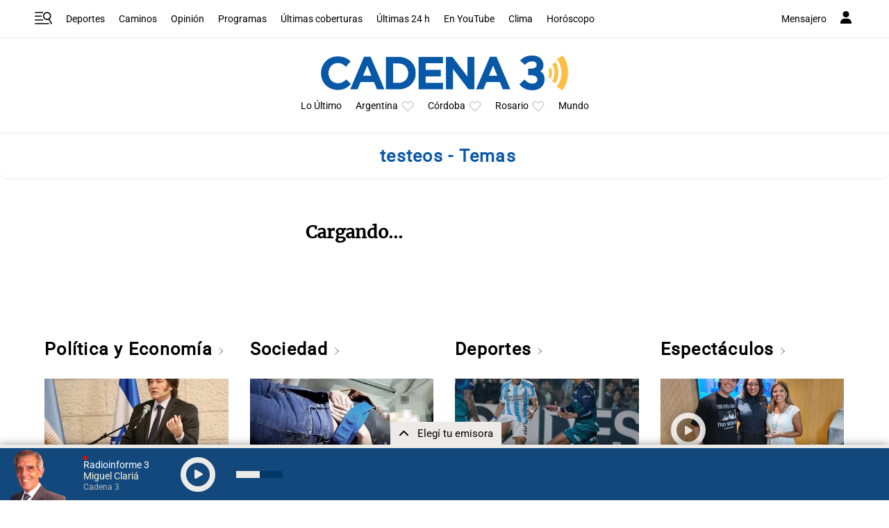

--- FILE ---
content_type: text/html; charset=utf-8
request_url: https://www.google.com/recaptcha/api2/anchor?ar=1&k=6LdBVIUrAAAAACjxOd-ANBNcq6lcYQyPbETIASXi&co=aHR0cHM6Ly93d3cuY2FkZW5hMy5jb206NDQz&hl=en&v=N67nZn4AqZkNcbeMu4prBgzg&size=invisible&anchor-ms=20000&execute-ms=30000&cb=814hpuwqh371
body_size: 48417
content:
<!DOCTYPE HTML><html dir="ltr" lang="en"><head><meta http-equiv="Content-Type" content="text/html; charset=UTF-8">
<meta http-equiv="X-UA-Compatible" content="IE=edge">
<title>reCAPTCHA</title>
<style type="text/css">
/* cyrillic-ext */
@font-face {
  font-family: 'Roboto';
  font-style: normal;
  font-weight: 400;
  font-stretch: 100%;
  src: url(//fonts.gstatic.com/s/roboto/v48/KFO7CnqEu92Fr1ME7kSn66aGLdTylUAMa3GUBHMdazTgWw.woff2) format('woff2');
  unicode-range: U+0460-052F, U+1C80-1C8A, U+20B4, U+2DE0-2DFF, U+A640-A69F, U+FE2E-FE2F;
}
/* cyrillic */
@font-face {
  font-family: 'Roboto';
  font-style: normal;
  font-weight: 400;
  font-stretch: 100%;
  src: url(//fonts.gstatic.com/s/roboto/v48/KFO7CnqEu92Fr1ME7kSn66aGLdTylUAMa3iUBHMdazTgWw.woff2) format('woff2');
  unicode-range: U+0301, U+0400-045F, U+0490-0491, U+04B0-04B1, U+2116;
}
/* greek-ext */
@font-face {
  font-family: 'Roboto';
  font-style: normal;
  font-weight: 400;
  font-stretch: 100%;
  src: url(//fonts.gstatic.com/s/roboto/v48/KFO7CnqEu92Fr1ME7kSn66aGLdTylUAMa3CUBHMdazTgWw.woff2) format('woff2');
  unicode-range: U+1F00-1FFF;
}
/* greek */
@font-face {
  font-family: 'Roboto';
  font-style: normal;
  font-weight: 400;
  font-stretch: 100%;
  src: url(//fonts.gstatic.com/s/roboto/v48/KFO7CnqEu92Fr1ME7kSn66aGLdTylUAMa3-UBHMdazTgWw.woff2) format('woff2');
  unicode-range: U+0370-0377, U+037A-037F, U+0384-038A, U+038C, U+038E-03A1, U+03A3-03FF;
}
/* math */
@font-face {
  font-family: 'Roboto';
  font-style: normal;
  font-weight: 400;
  font-stretch: 100%;
  src: url(//fonts.gstatic.com/s/roboto/v48/KFO7CnqEu92Fr1ME7kSn66aGLdTylUAMawCUBHMdazTgWw.woff2) format('woff2');
  unicode-range: U+0302-0303, U+0305, U+0307-0308, U+0310, U+0312, U+0315, U+031A, U+0326-0327, U+032C, U+032F-0330, U+0332-0333, U+0338, U+033A, U+0346, U+034D, U+0391-03A1, U+03A3-03A9, U+03B1-03C9, U+03D1, U+03D5-03D6, U+03F0-03F1, U+03F4-03F5, U+2016-2017, U+2034-2038, U+203C, U+2040, U+2043, U+2047, U+2050, U+2057, U+205F, U+2070-2071, U+2074-208E, U+2090-209C, U+20D0-20DC, U+20E1, U+20E5-20EF, U+2100-2112, U+2114-2115, U+2117-2121, U+2123-214F, U+2190, U+2192, U+2194-21AE, U+21B0-21E5, U+21F1-21F2, U+21F4-2211, U+2213-2214, U+2216-22FF, U+2308-230B, U+2310, U+2319, U+231C-2321, U+2336-237A, U+237C, U+2395, U+239B-23B7, U+23D0, U+23DC-23E1, U+2474-2475, U+25AF, U+25B3, U+25B7, U+25BD, U+25C1, U+25CA, U+25CC, U+25FB, U+266D-266F, U+27C0-27FF, U+2900-2AFF, U+2B0E-2B11, U+2B30-2B4C, U+2BFE, U+3030, U+FF5B, U+FF5D, U+1D400-1D7FF, U+1EE00-1EEFF;
}
/* symbols */
@font-face {
  font-family: 'Roboto';
  font-style: normal;
  font-weight: 400;
  font-stretch: 100%;
  src: url(//fonts.gstatic.com/s/roboto/v48/KFO7CnqEu92Fr1ME7kSn66aGLdTylUAMaxKUBHMdazTgWw.woff2) format('woff2');
  unicode-range: U+0001-000C, U+000E-001F, U+007F-009F, U+20DD-20E0, U+20E2-20E4, U+2150-218F, U+2190, U+2192, U+2194-2199, U+21AF, U+21E6-21F0, U+21F3, U+2218-2219, U+2299, U+22C4-22C6, U+2300-243F, U+2440-244A, U+2460-24FF, U+25A0-27BF, U+2800-28FF, U+2921-2922, U+2981, U+29BF, U+29EB, U+2B00-2BFF, U+4DC0-4DFF, U+FFF9-FFFB, U+10140-1018E, U+10190-1019C, U+101A0, U+101D0-101FD, U+102E0-102FB, U+10E60-10E7E, U+1D2C0-1D2D3, U+1D2E0-1D37F, U+1F000-1F0FF, U+1F100-1F1AD, U+1F1E6-1F1FF, U+1F30D-1F30F, U+1F315, U+1F31C, U+1F31E, U+1F320-1F32C, U+1F336, U+1F378, U+1F37D, U+1F382, U+1F393-1F39F, U+1F3A7-1F3A8, U+1F3AC-1F3AF, U+1F3C2, U+1F3C4-1F3C6, U+1F3CA-1F3CE, U+1F3D4-1F3E0, U+1F3ED, U+1F3F1-1F3F3, U+1F3F5-1F3F7, U+1F408, U+1F415, U+1F41F, U+1F426, U+1F43F, U+1F441-1F442, U+1F444, U+1F446-1F449, U+1F44C-1F44E, U+1F453, U+1F46A, U+1F47D, U+1F4A3, U+1F4B0, U+1F4B3, U+1F4B9, U+1F4BB, U+1F4BF, U+1F4C8-1F4CB, U+1F4D6, U+1F4DA, U+1F4DF, U+1F4E3-1F4E6, U+1F4EA-1F4ED, U+1F4F7, U+1F4F9-1F4FB, U+1F4FD-1F4FE, U+1F503, U+1F507-1F50B, U+1F50D, U+1F512-1F513, U+1F53E-1F54A, U+1F54F-1F5FA, U+1F610, U+1F650-1F67F, U+1F687, U+1F68D, U+1F691, U+1F694, U+1F698, U+1F6AD, U+1F6B2, U+1F6B9-1F6BA, U+1F6BC, U+1F6C6-1F6CF, U+1F6D3-1F6D7, U+1F6E0-1F6EA, U+1F6F0-1F6F3, U+1F6F7-1F6FC, U+1F700-1F7FF, U+1F800-1F80B, U+1F810-1F847, U+1F850-1F859, U+1F860-1F887, U+1F890-1F8AD, U+1F8B0-1F8BB, U+1F8C0-1F8C1, U+1F900-1F90B, U+1F93B, U+1F946, U+1F984, U+1F996, U+1F9E9, U+1FA00-1FA6F, U+1FA70-1FA7C, U+1FA80-1FA89, U+1FA8F-1FAC6, U+1FACE-1FADC, U+1FADF-1FAE9, U+1FAF0-1FAF8, U+1FB00-1FBFF;
}
/* vietnamese */
@font-face {
  font-family: 'Roboto';
  font-style: normal;
  font-weight: 400;
  font-stretch: 100%;
  src: url(//fonts.gstatic.com/s/roboto/v48/KFO7CnqEu92Fr1ME7kSn66aGLdTylUAMa3OUBHMdazTgWw.woff2) format('woff2');
  unicode-range: U+0102-0103, U+0110-0111, U+0128-0129, U+0168-0169, U+01A0-01A1, U+01AF-01B0, U+0300-0301, U+0303-0304, U+0308-0309, U+0323, U+0329, U+1EA0-1EF9, U+20AB;
}
/* latin-ext */
@font-face {
  font-family: 'Roboto';
  font-style: normal;
  font-weight: 400;
  font-stretch: 100%;
  src: url(//fonts.gstatic.com/s/roboto/v48/KFO7CnqEu92Fr1ME7kSn66aGLdTylUAMa3KUBHMdazTgWw.woff2) format('woff2');
  unicode-range: U+0100-02BA, U+02BD-02C5, U+02C7-02CC, U+02CE-02D7, U+02DD-02FF, U+0304, U+0308, U+0329, U+1D00-1DBF, U+1E00-1E9F, U+1EF2-1EFF, U+2020, U+20A0-20AB, U+20AD-20C0, U+2113, U+2C60-2C7F, U+A720-A7FF;
}
/* latin */
@font-face {
  font-family: 'Roboto';
  font-style: normal;
  font-weight: 400;
  font-stretch: 100%;
  src: url(//fonts.gstatic.com/s/roboto/v48/KFO7CnqEu92Fr1ME7kSn66aGLdTylUAMa3yUBHMdazQ.woff2) format('woff2');
  unicode-range: U+0000-00FF, U+0131, U+0152-0153, U+02BB-02BC, U+02C6, U+02DA, U+02DC, U+0304, U+0308, U+0329, U+2000-206F, U+20AC, U+2122, U+2191, U+2193, U+2212, U+2215, U+FEFF, U+FFFD;
}
/* cyrillic-ext */
@font-face {
  font-family: 'Roboto';
  font-style: normal;
  font-weight: 500;
  font-stretch: 100%;
  src: url(//fonts.gstatic.com/s/roboto/v48/KFO7CnqEu92Fr1ME7kSn66aGLdTylUAMa3GUBHMdazTgWw.woff2) format('woff2');
  unicode-range: U+0460-052F, U+1C80-1C8A, U+20B4, U+2DE0-2DFF, U+A640-A69F, U+FE2E-FE2F;
}
/* cyrillic */
@font-face {
  font-family: 'Roboto';
  font-style: normal;
  font-weight: 500;
  font-stretch: 100%;
  src: url(//fonts.gstatic.com/s/roboto/v48/KFO7CnqEu92Fr1ME7kSn66aGLdTylUAMa3iUBHMdazTgWw.woff2) format('woff2');
  unicode-range: U+0301, U+0400-045F, U+0490-0491, U+04B0-04B1, U+2116;
}
/* greek-ext */
@font-face {
  font-family: 'Roboto';
  font-style: normal;
  font-weight: 500;
  font-stretch: 100%;
  src: url(//fonts.gstatic.com/s/roboto/v48/KFO7CnqEu92Fr1ME7kSn66aGLdTylUAMa3CUBHMdazTgWw.woff2) format('woff2');
  unicode-range: U+1F00-1FFF;
}
/* greek */
@font-face {
  font-family: 'Roboto';
  font-style: normal;
  font-weight: 500;
  font-stretch: 100%;
  src: url(//fonts.gstatic.com/s/roboto/v48/KFO7CnqEu92Fr1ME7kSn66aGLdTylUAMa3-UBHMdazTgWw.woff2) format('woff2');
  unicode-range: U+0370-0377, U+037A-037F, U+0384-038A, U+038C, U+038E-03A1, U+03A3-03FF;
}
/* math */
@font-face {
  font-family: 'Roboto';
  font-style: normal;
  font-weight: 500;
  font-stretch: 100%;
  src: url(//fonts.gstatic.com/s/roboto/v48/KFO7CnqEu92Fr1ME7kSn66aGLdTylUAMawCUBHMdazTgWw.woff2) format('woff2');
  unicode-range: U+0302-0303, U+0305, U+0307-0308, U+0310, U+0312, U+0315, U+031A, U+0326-0327, U+032C, U+032F-0330, U+0332-0333, U+0338, U+033A, U+0346, U+034D, U+0391-03A1, U+03A3-03A9, U+03B1-03C9, U+03D1, U+03D5-03D6, U+03F0-03F1, U+03F4-03F5, U+2016-2017, U+2034-2038, U+203C, U+2040, U+2043, U+2047, U+2050, U+2057, U+205F, U+2070-2071, U+2074-208E, U+2090-209C, U+20D0-20DC, U+20E1, U+20E5-20EF, U+2100-2112, U+2114-2115, U+2117-2121, U+2123-214F, U+2190, U+2192, U+2194-21AE, U+21B0-21E5, U+21F1-21F2, U+21F4-2211, U+2213-2214, U+2216-22FF, U+2308-230B, U+2310, U+2319, U+231C-2321, U+2336-237A, U+237C, U+2395, U+239B-23B7, U+23D0, U+23DC-23E1, U+2474-2475, U+25AF, U+25B3, U+25B7, U+25BD, U+25C1, U+25CA, U+25CC, U+25FB, U+266D-266F, U+27C0-27FF, U+2900-2AFF, U+2B0E-2B11, U+2B30-2B4C, U+2BFE, U+3030, U+FF5B, U+FF5D, U+1D400-1D7FF, U+1EE00-1EEFF;
}
/* symbols */
@font-face {
  font-family: 'Roboto';
  font-style: normal;
  font-weight: 500;
  font-stretch: 100%;
  src: url(//fonts.gstatic.com/s/roboto/v48/KFO7CnqEu92Fr1ME7kSn66aGLdTylUAMaxKUBHMdazTgWw.woff2) format('woff2');
  unicode-range: U+0001-000C, U+000E-001F, U+007F-009F, U+20DD-20E0, U+20E2-20E4, U+2150-218F, U+2190, U+2192, U+2194-2199, U+21AF, U+21E6-21F0, U+21F3, U+2218-2219, U+2299, U+22C4-22C6, U+2300-243F, U+2440-244A, U+2460-24FF, U+25A0-27BF, U+2800-28FF, U+2921-2922, U+2981, U+29BF, U+29EB, U+2B00-2BFF, U+4DC0-4DFF, U+FFF9-FFFB, U+10140-1018E, U+10190-1019C, U+101A0, U+101D0-101FD, U+102E0-102FB, U+10E60-10E7E, U+1D2C0-1D2D3, U+1D2E0-1D37F, U+1F000-1F0FF, U+1F100-1F1AD, U+1F1E6-1F1FF, U+1F30D-1F30F, U+1F315, U+1F31C, U+1F31E, U+1F320-1F32C, U+1F336, U+1F378, U+1F37D, U+1F382, U+1F393-1F39F, U+1F3A7-1F3A8, U+1F3AC-1F3AF, U+1F3C2, U+1F3C4-1F3C6, U+1F3CA-1F3CE, U+1F3D4-1F3E0, U+1F3ED, U+1F3F1-1F3F3, U+1F3F5-1F3F7, U+1F408, U+1F415, U+1F41F, U+1F426, U+1F43F, U+1F441-1F442, U+1F444, U+1F446-1F449, U+1F44C-1F44E, U+1F453, U+1F46A, U+1F47D, U+1F4A3, U+1F4B0, U+1F4B3, U+1F4B9, U+1F4BB, U+1F4BF, U+1F4C8-1F4CB, U+1F4D6, U+1F4DA, U+1F4DF, U+1F4E3-1F4E6, U+1F4EA-1F4ED, U+1F4F7, U+1F4F9-1F4FB, U+1F4FD-1F4FE, U+1F503, U+1F507-1F50B, U+1F50D, U+1F512-1F513, U+1F53E-1F54A, U+1F54F-1F5FA, U+1F610, U+1F650-1F67F, U+1F687, U+1F68D, U+1F691, U+1F694, U+1F698, U+1F6AD, U+1F6B2, U+1F6B9-1F6BA, U+1F6BC, U+1F6C6-1F6CF, U+1F6D3-1F6D7, U+1F6E0-1F6EA, U+1F6F0-1F6F3, U+1F6F7-1F6FC, U+1F700-1F7FF, U+1F800-1F80B, U+1F810-1F847, U+1F850-1F859, U+1F860-1F887, U+1F890-1F8AD, U+1F8B0-1F8BB, U+1F8C0-1F8C1, U+1F900-1F90B, U+1F93B, U+1F946, U+1F984, U+1F996, U+1F9E9, U+1FA00-1FA6F, U+1FA70-1FA7C, U+1FA80-1FA89, U+1FA8F-1FAC6, U+1FACE-1FADC, U+1FADF-1FAE9, U+1FAF0-1FAF8, U+1FB00-1FBFF;
}
/* vietnamese */
@font-face {
  font-family: 'Roboto';
  font-style: normal;
  font-weight: 500;
  font-stretch: 100%;
  src: url(//fonts.gstatic.com/s/roboto/v48/KFO7CnqEu92Fr1ME7kSn66aGLdTylUAMa3OUBHMdazTgWw.woff2) format('woff2');
  unicode-range: U+0102-0103, U+0110-0111, U+0128-0129, U+0168-0169, U+01A0-01A1, U+01AF-01B0, U+0300-0301, U+0303-0304, U+0308-0309, U+0323, U+0329, U+1EA0-1EF9, U+20AB;
}
/* latin-ext */
@font-face {
  font-family: 'Roboto';
  font-style: normal;
  font-weight: 500;
  font-stretch: 100%;
  src: url(//fonts.gstatic.com/s/roboto/v48/KFO7CnqEu92Fr1ME7kSn66aGLdTylUAMa3KUBHMdazTgWw.woff2) format('woff2');
  unicode-range: U+0100-02BA, U+02BD-02C5, U+02C7-02CC, U+02CE-02D7, U+02DD-02FF, U+0304, U+0308, U+0329, U+1D00-1DBF, U+1E00-1E9F, U+1EF2-1EFF, U+2020, U+20A0-20AB, U+20AD-20C0, U+2113, U+2C60-2C7F, U+A720-A7FF;
}
/* latin */
@font-face {
  font-family: 'Roboto';
  font-style: normal;
  font-weight: 500;
  font-stretch: 100%;
  src: url(//fonts.gstatic.com/s/roboto/v48/KFO7CnqEu92Fr1ME7kSn66aGLdTylUAMa3yUBHMdazQ.woff2) format('woff2');
  unicode-range: U+0000-00FF, U+0131, U+0152-0153, U+02BB-02BC, U+02C6, U+02DA, U+02DC, U+0304, U+0308, U+0329, U+2000-206F, U+20AC, U+2122, U+2191, U+2193, U+2212, U+2215, U+FEFF, U+FFFD;
}
/* cyrillic-ext */
@font-face {
  font-family: 'Roboto';
  font-style: normal;
  font-weight: 900;
  font-stretch: 100%;
  src: url(//fonts.gstatic.com/s/roboto/v48/KFO7CnqEu92Fr1ME7kSn66aGLdTylUAMa3GUBHMdazTgWw.woff2) format('woff2');
  unicode-range: U+0460-052F, U+1C80-1C8A, U+20B4, U+2DE0-2DFF, U+A640-A69F, U+FE2E-FE2F;
}
/* cyrillic */
@font-face {
  font-family: 'Roboto';
  font-style: normal;
  font-weight: 900;
  font-stretch: 100%;
  src: url(//fonts.gstatic.com/s/roboto/v48/KFO7CnqEu92Fr1ME7kSn66aGLdTylUAMa3iUBHMdazTgWw.woff2) format('woff2');
  unicode-range: U+0301, U+0400-045F, U+0490-0491, U+04B0-04B1, U+2116;
}
/* greek-ext */
@font-face {
  font-family: 'Roboto';
  font-style: normal;
  font-weight: 900;
  font-stretch: 100%;
  src: url(//fonts.gstatic.com/s/roboto/v48/KFO7CnqEu92Fr1ME7kSn66aGLdTylUAMa3CUBHMdazTgWw.woff2) format('woff2');
  unicode-range: U+1F00-1FFF;
}
/* greek */
@font-face {
  font-family: 'Roboto';
  font-style: normal;
  font-weight: 900;
  font-stretch: 100%;
  src: url(//fonts.gstatic.com/s/roboto/v48/KFO7CnqEu92Fr1ME7kSn66aGLdTylUAMa3-UBHMdazTgWw.woff2) format('woff2');
  unicode-range: U+0370-0377, U+037A-037F, U+0384-038A, U+038C, U+038E-03A1, U+03A3-03FF;
}
/* math */
@font-face {
  font-family: 'Roboto';
  font-style: normal;
  font-weight: 900;
  font-stretch: 100%;
  src: url(//fonts.gstatic.com/s/roboto/v48/KFO7CnqEu92Fr1ME7kSn66aGLdTylUAMawCUBHMdazTgWw.woff2) format('woff2');
  unicode-range: U+0302-0303, U+0305, U+0307-0308, U+0310, U+0312, U+0315, U+031A, U+0326-0327, U+032C, U+032F-0330, U+0332-0333, U+0338, U+033A, U+0346, U+034D, U+0391-03A1, U+03A3-03A9, U+03B1-03C9, U+03D1, U+03D5-03D6, U+03F0-03F1, U+03F4-03F5, U+2016-2017, U+2034-2038, U+203C, U+2040, U+2043, U+2047, U+2050, U+2057, U+205F, U+2070-2071, U+2074-208E, U+2090-209C, U+20D0-20DC, U+20E1, U+20E5-20EF, U+2100-2112, U+2114-2115, U+2117-2121, U+2123-214F, U+2190, U+2192, U+2194-21AE, U+21B0-21E5, U+21F1-21F2, U+21F4-2211, U+2213-2214, U+2216-22FF, U+2308-230B, U+2310, U+2319, U+231C-2321, U+2336-237A, U+237C, U+2395, U+239B-23B7, U+23D0, U+23DC-23E1, U+2474-2475, U+25AF, U+25B3, U+25B7, U+25BD, U+25C1, U+25CA, U+25CC, U+25FB, U+266D-266F, U+27C0-27FF, U+2900-2AFF, U+2B0E-2B11, U+2B30-2B4C, U+2BFE, U+3030, U+FF5B, U+FF5D, U+1D400-1D7FF, U+1EE00-1EEFF;
}
/* symbols */
@font-face {
  font-family: 'Roboto';
  font-style: normal;
  font-weight: 900;
  font-stretch: 100%;
  src: url(//fonts.gstatic.com/s/roboto/v48/KFO7CnqEu92Fr1ME7kSn66aGLdTylUAMaxKUBHMdazTgWw.woff2) format('woff2');
  unicode-range: U+0001-000C, U+000E-001F, U+007F-009F, U+20DD-20E0, U+20E2-20E4, U+2150-218F, U+2190, U+2192, U+2194-2199, U+21AF, U+21E6-21F0, U+21F3, U+2218-2219, U+2299, U+22C4-22C6, U+2300-243F, U+2440-244A, U+2460-24FF, U+25A0-27BF, U+2800-28FF, U+2921-2922, U+2981, U+29BF, U+29EB, U+2B00-2BFF, U+4DC0-4DFF, U+FFF9-FFFB, U+10140-1018E, U+10190-1019C, U+101A0, U+101D0-101FD, U+102E0-102FB, U+10E60-10E7E, U+1D2C0-1D2D3, U+1D2E0-1D37F, U+1F000-1F0FF, U+1F100-1F1AD, U+1F1E6-1F1FF, U+1F30D-1F30F, U+1F315, U+1F31C, U+1F31E, U+1F320-1F32C, U+1F336, U+1F378, U+1F37D, U+1F382, U+1F393-1F39F, U+1F3A7-1F3A8, U+1F3AC-1F3AF, U+1F3C2, U+1F3C4-1F3C6, U+1F3CA-1F3CE, U+1F3D4-1F3E0, U+1F3ED, U+1F3F1-1F3F3, U+1F3F5-1F3F7, U+1F408, U+1F415, U+1F41F, U+1F426, U+1F43F, U+1F441-1F442, U+1F444, U+1F446-1F449, U+1F44C-1F44E, U+1F453, U+1F46A, U+1F47D, U+1F4A3, U+1F4B0, U+1F4B3, U+1F4B9, U+1F4BB, U+1F4BF, U+1F4C8-1F4CB, U+1F4D6, U+1F4DA, U+1F4DF, U+1F4E3-1F4E6, U+1F4EA-1F4ED, U+1F4F7, U+1F4F9-1F4FB, U+1F4FD-1F4FE, U+1F503, U+1F507-1F50B, U+1F50D, U+1F512-1F513, U+1F53E-1F54A, U+1F54F-1F5FA, U+1F610, U+1F650-1F67F, U+1F687, U+1F68D, U+1F691, U+1F694, U+1F698, U+1F6AD, U+1F6B2, U+1F6B9-1F6BA, U+1F6BC, U+1F6C6-1F6CF, U+1F6D3-1F6D7, U+1F6E0-1F6EA, U+1F6F0-1F6F3, U+1F6F7-1F6FC, U+1F700-1F7FF, U+1F800-1F80B, U+1F810-1F847, U+1F850-1F859, U+1F860-1F887, U+1F890-1F8AD, U+1F8B0-1F8BB, U+1F8C0-1F8C1, U+1F900-1F90B, U+1F93B, U+1F946, U+1F984, U+1F996, U+1F9E9, U+1FA00-1FA6F, U+1FA70-1FA7C, U+1FA80-1FA89, U+1FA8F-1FAC6, U+1FACE-1FADC, U+1FADF-1FAE9, U+1FAF0-1FAF8, U+1FB00-1FBFF;
}
/* vietnamese */
@font-face {
  font-family: 'Roboto';
  font-style: normal;
  font-weight: 900;
  font-stretch: 100%;
  src: url(//fonts.gstatic.com/s/roboto/v48/KFO7CnqEu92Fr1ME7kSn66aGLdTylUAMa3OUBHMdazTgWw.woff2) format('woff2');
  unicode-range: U+0102-0103, U+0110-0111, U+0128-0129, U+0168-0169, U+01A0-01A1, U+01AF-01B0, U+0300-0301, U+0303-0304, U+0308-0309, U+0323, U+0329, U+1EA0-1EF9, U+20AB;
}
/* latin-ext */
@font-face {
  font-family: 'Roboto';
  font-style: normal;
  font-weight: 900;
  font-stretch: 100%;
  src: url(//fonts.gstatic.com/s/roboto/v48/KFO7CnqEu92Fr1ME7kSn66aGLdTylUAMa3KUBHMdazTgWw.woff2) format('woff2');
  unicode-range: U+0100-02BA, U+02BD-02C5, U+02C7-02CC, U+02CE-02D7, U+02DD-02FF, U+0304, U+0308, U+0329, U+1D00-1DBF, U+1E00-1E9F, U+1EF2-1EFF, U+2020, U+20A0-20AB, U+20AD-20C0, U+2113, U+2C60-2C7F, U+A720-A7FF;
}
/* latin */
@font-face {
  font-family: 'Roboto';
  font-style: normal;
  font-weight: 900;
  font-stretch: 100%;
  src: url(//fonts.gstatic.com/s/roboto/v48/KFO7CnqEu92Fr1ME7kSn66aGLdTylUAMa3yUBHMdazQ.woff2) format('woff2');
  unicode-range: U+0000-00FF, U+0131, U+0152-0153, U+02BB-02BC, U+02C6, U+02DA, U+02DC, U+0304, U+0308, U+0329, U+2000-206F, U+20AC, U+2122, U+2191, U+2193, U+2212, U+2215, U+FEFF, U+FFFD;
}

</style>
<link rel="stylesheet" type="text/css" href="https://www.gstatic.com/recaptcha/releases/N67nZn4AqZkNcbeMu4prBgzg/styles__ltr.css">
<script nonce="TwE1NUdbAWFq1rBk1l9TfA" type="text/javascript">window['__recaptcha_api'] = 'https://www.google.com/recaptcha/api2/';</script>
<script type="text/javascript" src="https://www.gstatic.com/recaptcha/releases/N67nZn4AqZkNcbeMu4prBgzg/recaptcha__en.js" nonce="TwE1NUdbAWFq1rBk1l9TfA">
      
    </script></head>
<body><div id="rc-anchor-alert" class="rc-anchor-alert"></div>
<input type="hidden" id="recaptcha-token" value="[base64]">
<script type="text/javascript" nonce="TwE1NUdbAWFq1rBk1l9TfA">
      recaptcha.anchor.Main.init("[\x22ainput\x22,[\x22bgdata\x22,\x22\x22,\[base64]/[base64]/[base64]/bmV3IHJbeF0oY1swXSk6RT09Mj9uZXcgclt4XShjWzBdLGNbMV0pOkU9PTM/bmV3IHJbeF0oY1swXSxjWzFdLGNbMl0pOkU9PTQ/[base64]/[base64]/[base64]/[base64]/[base64]/[base64]/[base64]/[base64]\x22,\[base64]\\u003d\x22,\x22wqlMwr1mwoFkw4R5Y8KBORvDo8Oqw6DCucKeYnhHwp1pWDt4w7HDvnPCoWgrTsOuIEPDqn7DjcKKwp7DkRgTw4DCn8KJw68kXsKvwr/DjinDkk7DjBEUwrTDvU7Dp28EJcO1DsK7wqXDqz3DjgfDg8Kfwq8cwr9PCsODw4wGw7sZZMKKwqgrDsOmWlJZA8O2OMOlSQ58w5sJwrbCg8OGwqRrwrnCpCvDpT5ccRzCsy/DgMK2w5hGwpvDnDfCki0ywqDCu8Kdw6DCuhwNwoLDn1LCjcKzT8KCw6nDjcKrwpvDmEIXwqhHwp3CkMOYBcKIwonCvyA8MzRtRsKLwqNSThcuwphVZsKVw7HCsMOEGRXDncOicsKKU8KqGVUgwr/CqcKuelfCm8KTImbCpsKib8KlwqA8aAbCvsK5wobDrcO0RsK/w54iw453CAkON2Bhw7jCq8OwU0JNPMO0w47ClsOkwop7wonDgHRzMcKRw5x/IRbCiMKtw7XDu0/DpgnDocKWw6dfVydpw4U7w73DjcK2w6pxwozDgREBwozCjsOzDkd5wqlTw7cNw4Qowr8hDsOFw41qZFQnFXLCoVYUJlk4wp7CqUFmBkvDkQjDq8KdAsO2QVvCv3p/[base64]/Ci8KnF8KnIh/DvHcYAzDDncO7SWtgbMKKMnPDo8KmKsKTdTHDonYaw6TDrcO7EcO1woDDlAbCi8KAVkfCs3NHw7d1wrNYwot6c8OSC1MjTjYQw5gcJj7Dn8KAT8O/wpHDgsK7wpFWBSPDn3zDv1d3fBXDo8O5DMKywqcPasKuPcKpb8KGwpM7RzkbTifCk8KRw44OwqXCkcK0wpIxwqVOw65bEsK6w6cgVcKGw44lCVfDmQdAHwzCq1XCshQ8w7/[base64]/DqkR8w7/Cg3nDl8KJcy5Nw4HCr09MwpfCjy1+SWfDrQXChD/CmMO2w73Dn8KNU0fClDfDvMOwNQNTw7nCqVlnwpg/[base64]/f8OlwoXCnjQBwo8ja3PDiiDDjcO/w6sQHsOdeMKewpUhSlPDjsKpworCiMKhw7DCnsOsZhLCscOYA8K3w6xHY0kfei/CgMKRwrfDqsKdw4HClAZcDmFcVgbChsOKWMOmTsK/w6HDrcOFwqdhc8OFd8K6w7bDisOtwqDCpSUPHcKwDFE0NsKuw7hcW8OAZsOFw7PCo8K2cDNta1nDoMOyJcKLGFMrWnnDg8OrSWFTNlMYwp8zw6AGHMKMwrJpw6vDowU/bn7CmsK7w5wZwpcvCC8yw6XDgsKdMsK9fAbClMOww77CvMKGw6TDrsKjwqHCjgDDkcK5wooLwprCpcKFD0bCkC17ZMKCwr/Dl8Otwqgpw6xBfMOZw5RfP8O4bMOZwrHDix00wrPDqcO2f8KfwqhLCXEFwrxVw5vClcOswp3Cgx7CnMOqTjHDpsOUwqPDmWgzw7h/wp1icMKVw7UxwpbCiiwMaT5vwoHDuEbClEEqwrcGwp3DgsK/JsK0wqsgw5hmX8O+w4hfwpIOw4DDk2DCmcKmw4x5PQJXw6hCMynDl2jDokV5Aydfw5BmMU18wqIXLsOecMKlwpTDmELDm8KlwqjDrMK/wod+XQ3Cpmp4woE4EcOgw4HCpnp1LXbCp8KTGcOWBCEDw6PDrnPCjUdkwqFqw4PCt8OyYQxdEXtCasO0fsKoWsKOw6vCvcOvwqwtwq8xW2LCkMOmDwwgwpDDg8KkbAYHa8K/FHLCjXwqwowAPsO1wq4OwqNLBnhzI0U6w44JPsOIwqnDlCEKXAHCkMK9fnnCucOvw45UEDxUNn/DpkfCrsKSw6PDicKzDMOsw6I1w6bClsK2MMOTccOPOk1xw7NXLMOCwrhww6XClEnCkMOdOsKJwofCn2fDnEjCucKFblhVwqQ6UQTCqUzDtxnCuMKoIgFBwr3Cu2HCncOXw4XDm8K/aQtRccOvwrjCqg7Dj8OWC0lYw5YCwqLDhhnDrVtSLMO8wrrCrsOpEhjDh8KiXGrDjsOjTTbCg8OcSU7CumYaK8KvZsKewp/CgMKswpLCq0vDu8OXwp5fd8OQwqVfwp3CnFrCoQ/DjsOMExDCp1nCksOJAhHDt8OEw67DuV1uGsKrXAPDoMORd8Oxf8Ovw4kSwqwpwr7CqMK/[base64]/DsnnDlBbCuMOFwp0GGQLDi3XDjcKLaMOyw50ow4kPw7vCvcOgwrJtQh7CvBBZLnkDwojDgsKZI8O/wq/Chy18woAPRhnDlcOFXsO+b8O2asKSw7nCn29Iw6LCvcK0wrJFw5bCp17DisKTbsOlw4RmwrjCjnXCqkpTTy3CksKPw6sUQF7DpW7DisK4JmrDmSUaESvDsXDDocOJwoEcbDNhA8Kow4/DoGQYwq3Dl8Olw6hCwpVCw6MywpcHMsKHwpXClMO0w6wwNBltX8KiaWbCiMOlNcKzw6Irw4ECw6AUaQQkwp7CjcOAw7zDo3p+w4VwwrdVw6Uywr3Ck1vChCTCqcKJUifCqcOiXS7Ck8KGM0/DqcO0YlEsdVV4wpjCojEMwrN6w7Fsw5lew6UVQHTCgV4WTsOYw7fCqMOrbMKVbR7DsH0Kw6A8wrrCisOvcWcGw5TDnMKcEWLDuMKBwrnDoV7DhMKFwoIqCsKaw5YYIH/CqcKyw4bDt2LCnRbDo8KVMyTCgcKDViPDn8Ogw6k3wrfDnRhiwoLCn2bDkgnDnsOOw4TDgVQIw4XCocODwqHDuknDocKww7PCnsKKR8KaElAlPMKaG1BTFAERw4BVwp/[base64]/CpR3Cl8KIw6RKfcOVPcOow44pKsK1w6LChEAOwr/[base64]/ecKzVcK8NVzCnSvCtMOhblA/FQl2wqIeVwNsw5DCvCHCvSPDpwjCn0FANcOZO1R1w4Vuwq3DmMK+wozDoMKqVDB7w6jDuSVSw6lVTjdfCwvDmBzDiU3CvcOkw7IIw4DDksONw7dfEwwGdcOWw67CjgrDp2PDucO4NcKfw4vCqUDCo8KZDcOSw5kyNhsmYMOBw5MPDk7Dq8K/FcOFwpvCo3Mzf33CtmJ7w79fw6LCsVXDmhgFwo/DqcKSw7ACwojCh2A0HsOVUB48wotoRMKhbSvCh8KQbQjDvkUxwrxMfcKNNcOHw65kUsKgXj3DvFJxwpYowql6DyERd8OmUcK2wq9jQsKgUsOjYnsrwpfDkh/CksKgwpBVNVwAYhoaw67DjMKqw47ClMOzUlTDvmtPQsKUw5QEQ8OGw6jClSYgw6fDq8KDEDhVwqAZVsOwdsKVwoBcAGfDn1tqMcOaAxTChcKBGsKtH0fDkl/CrMOvPS84w79Bwp3DkyrCmjTCjzLCl8O3w4rCrsOaHMOtw7NNBcOpwpEwwrM5ZcOXPRfCiB4ZwojDjMKew43DiXTCoW/CkRZFAcOKfMKCJx3DlsOCw7lmw6IAdzzCjRjCkcKDwprCg8KGwq7DjcKdwpDCvSnDujQ6djLCnAI0w4/[base64]/DliMjb8K6w54Owrhowqxsw6Nbwo3CuQJhYsKSAsOBwqcbwrHDtsOPL8Kjaj/[base64]/NBnCpz9Bw6/DpcK3wq3DgMKLwqoOw5Mdw6XDr8Ohw6vDhcOaWMK6Hx/[base64]/Cv3kcWgrCiEbDisOTMksHw4lGwrDChERTQDkZFcKtHSLClcOdYsOaw5JERsOtwogQw6zDjsOrw6YDw5xOwpMXY8K5w4w8N2fDhy1awqgBw7/CmMOrZRUqd8OyECXDqkTCkx58EDQXwpZmwoTCijXDhyDDiARswoLCr0vDsUdswrojwpXCtgPDssK+wrMiIH5GAsODwonDucODwqzDsMKFwofCuG94f8O4w6kmw5bDvMK1KlN/wqLDhxISa8KqwqPCssOIOcOPw7AyNsKOL8KXMkpOw4oAXcKvw7HDmTLCicOwaBELSxwVw7bCnBAJwoHDsBBQA8K0wrZlYMOgw6zDs3rDpMO1woDDsmNHKRnDqMK4LETDim8FPDnDjMOjwp7DgMOtwo3DuDPChsKDJx/CucKZwosUw7bCpX5Cw607NMKtUMKhw6vDi8KCZEVOwqjDvBARLQ94PsOBw7QWfMO/wqHCpUzDnkVQSsKTHgHCusKqwo3DksKZw7rDlGNwJh8gezQlNcK4w7VCXX/DksKWJsKHYGXClhDCuTzCrMOSw63CuAfCr8KYw7nCjMOQCcKNE8OZKmnCgzk/ccKew6XDj8KKwr3Dt8KHw5ldwpJzw5LDqcKzSMOQwr/CuU/CucKkKQ7Dv8OmwoJAPgzCmcO5N8OTRcOEw7vCi8KNPR7CqVLCiMKMw6k9w4lhwopxI0M5G0RqwpLCjEPDvyd/FwRBw4ouZBEjGsK/FHxUwrUcICUhwqghKMKGUsKnIyDDgGvCicKvw6fDixrCj8OhJwQKR2bCk8Kcw7fDrcKlRcKXGsOWw7LCi0PDu8KWIETCocKuL8OPwrvDgMO9QQbCvAXDsXjDqsO+b8OoZMO7SsOswpUJMcOpwr3CrcOyXw7CkiB8wpnDlmh8wopSw4/CvsKtw4I0csOKwofDsRHDuHzDu8KfDnR9eMKrwobDtMKaSk5Jw5HDk8KAwpphbsOPw6nDuAtvw7zDgyluwrfDkS9mwr5KWcKWwpkgw41vTsK8fEzCrXZhecOAw5nClMOOw43DicOgw7N9ESjCrMOWw6rClT1gJ8OAwqxzZcO/w7RzFcOXw4LDkiZiw6NXw5fCjCkbLMOOwo3DlcKlNsKtwrvDh8K/a8O1wpXCuyRcWnEuewTCisKsw6FKIsOaMEBMw7DCrznDpUvDmQI3MsKIwooETsKVw5IDw6XDksKuB27DnMO/ckvCo0fCqcOtMcOww43CjQI3wovCuMOzw5LCgMKbwr7ChH0uG8O9EQh7w6/DqMKUwqbDrsORwqXDt8KWwr4yw6NdR8KQw57Cu1klCGgrw496LMK6wprDnMOYw4R9wpfCpcOGVsOOwo7DssOdR2DDjMKNwqQ/w6A5w4hGX0EWwrZPM1oAHcKSaVnDhVwvJ39Vw5fDhsOxQsOlRcO0w6wGw445w6/[base64]/Cg2MZQkx6VsO0w4vChxJ5CEzDicKeI8OsYsORCDAccWQKUwTCinbClMKHw6jCqcOMwoZfwqbChCvCgV3DohfDssKTw6/[base64]/CsnrCpsKuwqzDgh3Co3zDncO6wp03wqNIwp5ALcOmwrjDhhQhAMKCw40Yc8OHHsOFfMKpeANTbMKMJMOQNEs0Sypsw4pvwpjDhHIhNsKjXnhUwo9eEALCvDjDkMOpwroCw6XCvMKKwq/Dm3vComYWwp5tT8OJw5tpw5vDv8OGMcKpw5TCuhsIwrVJLMK2w5F9YG5KwrHDrMKPE8Orw6I2eC7CosOiMcKVw5XCh8Okw7t0C8OjwrTDusKAVMK9UCDDvsOzwqXCigDDkVDCmMKkwr7DvMORV8OAwrXCpcOKcV3ClFHDoCfDrcOxwoIEwr3DjDBmw7xKwrMDDcKpw4/CiCPDmcKVO8K/DTJ+PMKmHC3CtsOUCDVFAsKzF8K7w6FowpLCnxRFAcKCwrNpcR3DhsO8w4fDksKxw6d2w5TCsB8+WcKLwol1cj3DtMKhGsKIwrPDkcOebMOTMsKOwp5Ma0JvwpLDii4QTcOvworCvDg8VMKpwq1kwqxeHC46w61qIBs8wrwvwqgPVhBLwrjDpsO8wrM/[base64]/CkyB6aS1EK8OzampwwqfDrEssbMKXw6ZsehvDgHdSwpUKw7pScAHDvQw/w7/DvsKZwoB/EsKNw50BcwPCkjJBPHZkwozClMK2clE6w7/DjMKSwr7CtsObMsKKw6TDhsOvw5J5w5zDgcOxw58swqTCnsOHw4bDtDZvw5TCtBHDpMKOOUfCqCfDsxPCiSR3CsKpNUbDsBJmw7dpw51YwqrDpmIjwp1fwqrDjMKww4dFwprDncK2ERdNJsKrb8OOI8KPw5/CsV7CumzCsQcQwrnCgGfDtG0jZ8Klw7/DrMKlw4HClcO7w43CqMOLRMKNwrbDgVLDsWnDtsO4acOwBMKsJFNYw57CmjTDpcOYKsK+ZMK1JnYwHcOJGcOrPg3Duzx3eMK1w43DncO6w53CkU0Gwr0YwrEOwoBuw6LCiGDDvBYPw5LDpF/[base64]/bW/[base64]/Dj3bCj8KvwogSb8O0w4lIwqkLwrfDjMOlw4nDi8OcG8OVD1Y8O8KNeV8CSsK5wrrDui7CkcKEwoXDi8KcVRjCqwETVcOgKjjCgsOlIcO7U33CvsOzUMOYAsOawoTDogBcwoI7wofDnMOOwqFxTijDt8Odw5EuPjh4woRrPsOIFlfDrMOBbhhgw4/CjlIOKMOpTG/DjcO6w6DCuyLCqmHCgMO8w7jCoGQvYcOyHGzCumjDgcK2w79nwrHDusOywqsSVlPCmSYGwo42F8K5SFZ2X8KXwplaa8OdwpTDkMOtaHXCksKvw4/CuDPDl8K0w7fDn8KQwq1twq1iZm1mw47CiCBrc8Kww6PCuMKsS8K7wonDvsKiwrMVVmhkTcKWGMKaw5oVNcOJJcKUF8O3w4rCqk/ChnfDr8KMwp/CsMK7wol5T8ONwojDrHkDOwvCmSoUw7wuw48IwpbClU3CtcOhwp7DpUNyw7nCv8OJPXzCncOJwopywozChg1uw70wwpoSw5xPw5HDkMOOdcOowqAtw4NZHsOqOMOYV3TCnHjDmMOTacKnb8Otwrx1w7FjN8K/[base64]/wrXDuFx8HQJMFytxKW3DksOpw6zDrsO5ZhAHFSfCscOFF2JYwr1ORGIbw6MJTmxdFMK4wrrCnyIzeMK3NsOnZcKew7JZw6jDvz9Mw5/DjsOae8KOS8K/f8K8wqFTR2TClkLCgcKlf8OwOh/DvlAqLShGwpoyw6LDoMK4w7l1BcOewqtdw47CmhRTwqTDtDbDssOAOgBPwrdLUltZw7XDkH3DscKqesKKFhB0WMOJwq3DgDTCvcKvB8KTwpDCmQ/[base64]/Dl8KSwoMDwo5IZU3Cp1vCkMO/E1NtQgl8eg7CnMOFw5R6w7bCqsKgw58eDR1wKWEQVcODIcO6w5lPW8KCw4gGwoh0wrrDtBzDsknCqcKoQj4Rw5/CjnRzw4LDvsOAw4kyw54CDcK2wqx0OMKcw4Eyw6zDpMO0XMKow7fDlsOofsK9AcO4TsOTP3TCljDChWdHw6PCmW5eAk/DvsOTaMOHwpZAwrwgK8Oqw6XDscOjQl3Cpi5Yw6DDvS/DvHYkwqtiw5TCvn0FTSsWw5HCiEViwpDDuMKvw4Rcw7k3w5/ClsOsbiQaFwbDmkJIc8OxHcOWNXzCqcO5ZHR2w47Dn8OMw6/CoXjDgcK3bl4TwrxawpzCuRbCr8OXw7XCm8KXw6LDjcKOwrddS8KVM3Z4wrlFXnwxw587wrbCvsOLw6xsK8KTccOeIsKTEkzCkkLDkAZ/wpXCncOFWyNjd1/DhSgeIWzCkcKfHmbDsSLDuE7CuW9ew59hb2zCsMONQ8KJw7bCv8O2w4PChVF7dMKvRjzDtsKNw5fCkDPCpivCisOwS8OpSsK7w5Zwwo3CkxFPNnddw6dJwp5APHVyX3d8w4YUw7wPw5XDvVZVHUrCucO0w70Vw7o3w5rCvMKIwqLDvMOLQcOwTCF/wqdGw7owwqIDwp0+w57DrCfCvE/CtsOqw6d8EGZvwqHDmMKULMO+H1E5wq0BJwlVfsO7SzElacOsP8O8w6LDn8KkZkLCrsO4cx1PDEgLw5XDmQbDtlvDp28dQsKGYwTCu2pcRcKWNsOJFMOrw6bDqsKsInEyw7vCvcOIw7A5AkxYfj/DliRvw5DDn8KyYyPDlUseGDzDg37DuMKdIS5qGHzDtnovw6oiwprDmcOzwq3DuSfDk8KUXsKkw6HDkSd8woLCpE/Cum1nCn/DhyRXwr0gMsO/[base64]/Du2XCh8KGwqYrS8K/w5x7TEvDslFuOMOPVsO6TMO8c8KzODTDs3vDoQvDhz7DpG/CgsK2w61rw7oLwrvCi8OWwrrCuX19wpcyLMKzw5/[base64]/DgzQqw5wAIMOnwpfDvMOrw6XCrMKPIFLDgwI/w4DDlcOPDcOyw6s9w5zDhwfDqTzDh3vCokZBdsOwVx/Cgw9zw4vDjFwkwrB+w69tNFnDsMOdEMK7ccKFSsKTTMK0YsOQdHZLKsKiT8OsU2tww7PCmC/DkXDDgh3CslPDgU9Nw5QNbcO5YH4hwp/DjjJ9GRnCjnc/w7XDjWfDtMOow6jCh1tQw5LCnxs9wrvCjcOWw5/DpsKUPETCjsKICWEcw4M1w7JfwrjCkx/CqwfDvSJTd8KdwotQXcK0w7UMeWbCm8OKKiVQEsKqw6rCuCvCmCE1GlFkw7PCtcO3YMOZw5lJwo1cwrsOw7l9aMKUw6/Dr8OvJy/Ds8OSwrbCsMO7Ln/CvcKSw6XCkEvDjUPDjcONRhYLXsKQw4dow7DDsBnDvcOaD8Kgc0fDvzTDrsKIJsOkBE8LwqI3dMOSwo4tIMOXIG0KwqvCksOjwrpww6wUT3zCpHE4wqbDjMK5wp/DosOHwo1fAXnClsK0MEgnwrjDosKhLxo4LsOEwpHCr1DDo8OYQy4sw6vCpMK7FcOETELCqMKZw7rDgsKRwq/Dpmp1w6gle1BNwphACWkcJVHDs8K7K0/CpmrChWnDjMKdJErCm8K9EiXCm2jCo3hYPcOowqjCtXPDiGE/BmDDqWfDtMOdwqY3GWo1YsOXAMKwwoHCpcOSfQLDnUbDucO9asOuwojDrMKxRkbDry7Dny16wo7Cu8OSIcKrZWl3IGjCt8KxZ8OUdMOFUEfCr8KqdcKrVTLDpxLDhcOKNsKFwoUrwqDCrsOVw5HDjBwiPnbDkUw3wqrClMKdYcKlwpPDrhfCvsKYwrfDjMK/LFrCpMOgGWpsw7oMAFvCncOHw7zDqsOUaE5fw745w73CnFF2w6EJbUrCpwlLw7jCg3bDsh3DjcKoeCXDo8OPw7vDtcOAw491cQBUwrIdPcKrMMOBPUXDp8OgwovCosK5NcKVwpt/IcOhwoPCucK/w7dgFMKpWMKYSEbCusOKwrEDwrRcwoDDmEDClcOZwrHDvwjDuMKdwrfDusKcYsOwT1oRw5TCuAsCYMK9w4zDksKtw6zDscKlR8KCw4/DusOmCcO/wr7DmcKVwr7DhVw8KXB2w6rCkhzDi3oAwqwvKC0dwosoasKZwpAUwonDhMK2dcKiX1ZYeTnCi8KOLh1xRcKswroaYcOQw4/DsV4gfcKIEsO/w4HCiz/DjMOqw6xhK8OZw7zDnAl/wqLCp8OxwrUWJiJKWsOgd0rCuE04wqQEw73CvyDCqCjDjsKfwpokwp3DuTvCiMKyw5XCmCbCmMKwfcOHwpI7T23Ci8Knbzstw61rwpLDn8Kzw7HDncKrS8KWwrwCRQLCmcKjdcKoWMKpb8OXwqfCsRPCpsKjw5/CvWtsD10kwq0TUiPCh8O2FE1xRmYCwrtIwq/[base64]/DqS3CuBfDr8KMwqjDnxBTw5UWBsOsw63CrnPCg8KcL8Oaw5jDhwwFRHTDjcOjwpXDlWUKEGDCqsOSW8K4wq58woTDuMOwVkXChT3DpifCk8OvwqfDgVM0SMOCLMKzGsK1wpEJwpTCvyDDi8Odw7kcBcKXU8KLTsKpfMK/wrl+wqV7w6JFDsOtw77Du8Ocw7AKwpnDvMO7w6B0wrYSwqIhw4vDi0Ftw7Ydw7/Cs8KOwpXCpmzCsEXCpgjDpB/DtMKVwoTDlsKIwrRGCAYBKWhGTXLCjybDosOvw6PDr8KmUsKSw7BKGTnClG0GSCbDom54FcOaGcKZfALCrHjCqDrCp3bCmDzCpMOJMlBdw5jDgsORcEvChcKMYcOTwrxzwpTDq8OMwp/ChcOmw4PDo8OWHsKWElXDqsKDUVwSw6DDjQjCscKiLsKWwoRawrbCh8Ojw5QBwqXCrkAPIsOqw7wJD3JiWEcAF3g6QMKPw5hfa1rDu1HCiRo1Q2TCgMOnw6JJT293wo0fQlh7KgNiw6N8w7ZSwoYZwojCvAbDhHzCqhLCoSbCrEx/MCAaZGDChRRmQsO1wpHDpT3CjsKkbcKoNsOew4bDsMK/NsKJw4NHwpLDrHbCqsKZfDg9CyMwwrs1BhoDw5sawrM5AsKCGMO8wq49M1/[base64]/DvlbDtUIPw4Z+DMO2W8Opw63CoDHCi8OPw5VrXMKcwpLCtcKKQCIZw5nDjUnCnsO1wpUswrxEJMKlfcO/M8OdWzQ+woF6D8OHwqjCgHXCkDpqwpzCssKHbsO1wqUAGMKqZBYKwrpvwrAkfsKMNcOpX8KCdzBhwovCnMOSJ2g8ZkhyNDBaZ0bCkXMkLsOyV8O5wo3DosKcbjxJQcOFNz0gJMOOw6/CtQJkwo4KWDLCmxRAWCLCmMONwpjDj8O4CCjCkmV5NhvCimDCm8KHPQ7Dn0k4w73CjMK0w5PCvgjDuVI3w6DCqcOhwpI0w7/[base64]/Dt8Ouw5LCsj3CpsO5dyRKwrxuwpEbwpHDisKqTCxSwoQSwoNca8OMVcOuRcOjdEZQesK9GTTDk8OxfcKkYR5FworDp8Oww5nDpsKbHX8yw7kTNEXCt2/Dn8OuJ8K+wobDmjPDo8Opw6pdw78VwroWwoVLw4nDlyAkw6EUQWNJw4fDhsO9w6XCo8KDw4XDrsKsw7UxfEwvZ8KKw6g4TktNHT0EKFLDjcOzwroRF8K+w6AzacKBeEvCnT3Cr8KrwqPDmmEHw7nCuzlcAcK1w7PDogIBPcOmJ1bDlsKqwq7DjMKHL8KKXsO/wr/DigPDugI/AQ3DosOkKcKSwqbCtW/[base64]/w43CimDDm00Jw7bDqGnCpgx/[base64]/CmsKiwo/DvsOKOMKQwqUUBsONSsKbQMOZYEcswpPDhsK+CsKXJCpjN8OYIhvDscO8w7snUB/[base64]/DicK5w50yw7wVRwDDhMKSfx3CiihJw6bCrsKpbsKkwrHCnEEFw6rDj8KcW8OdB8OuwqUDdk/[base64]/ecOLDcOKHxPDkH0pIsODAA/Cr2PCqFY/[base64]/wqB0wqbCvGvCoMKaBhrCjWZeCMORaQvCmCIRWMOuw50xHyNtWMOhwr1UDsKGHcOFNHtbNHzCisOXR8OJTn3Co8OCHxzCnyDCtjIIw4DDkHoBZsOmwpnDi1IqLBc8w5XDg8O1VQsdHcO+S8Kxw43CuX/Co8OWOcOSwpR8w6fCqcOBw4XCpHXCmkbDtcOmwpnCu1DCmULCkMKGw7ouw45HwqVhbzMMwrrDhMOsw5xtwqvCjcKNX8OLwohMA8KEw7AiF0XCll9Xw7Zdw5oDw5E/[base64]/DtsK5w747w7kYwrbCjsKiNls5d8K8JwjCggLDn8O3w6RCaWTClMK3FHfDusO3wr0aw6dPw5h/DHbCrcO9PMK7BMK6Z1EEwpHDgFYkH1HCsws+EcKhDhIuwoHCtsKoFGjDlcKWacKZwpzChcOrN8OmwoobwqXDt8O5A8Ouw4jCnsK8Z8K9PXzCmzjDnTpkUMKSw7TDosO/w7Rbw5wENMKBw5d+IRXDmwccLsORHMODVBMJw4dIYsOsGMKTwrfClMOcwrdpcCHCmMOgwqTCjjnDjDXDq8OED8K8woTDoGDDlEXDgVTCgFYUwrIZbMOawqXCq8K8w6QGwo3DmMODZAs2w4RjbsOHXVtbwpsIw6/DolZwVUjDjRXCnsKXwqBiYsOuwrocw7oaw5rDuMObLVd3wr/Cqyg+LMK2AcKOG8OfwrzCpX4qbsKiwqDCmMO8MmF9w5HDs8Oow4ZOdcOVw6/CmBcxQ1zDgTTDgcOHw7wzw6nClsKxw7nDhxTDkAHCoErDqMO3wqlHw4ZhQ8ORwo59Uz8ZNMK+KkdKPcKmwq4Tw7LCvifDj3DDtTfDkMOywqPCqk/DmcKdwonDrkvDrsO2w6XCpS0Mw44yw5Mnw4cMS0sKHsOUw7ItwrvClsO7wrHDssK1UR/CpcKOSy8eXsKxdMO6UMKbw5NbHMKqwpcSEzHDl8KXwqDCu2tIwqzDngLDhkbCgW8MAWB3w7HChnHCgsOZRsOfwpteBcK4PsKOwoTCsGZwTlIaLMKGw540wpJiwrZdw6LDmx7CusOpw7YNw5HCgRkzw7cabMOiI0PDpsKdw4/DnhHDtsKBwr3CngVww51swpwvw6BXwr8sBsOlL3TDlkfCosOSAH/[base64]/DlsKTLhMQCcKFw7XDgRt9woHDo8OGwq/[base64]/VVvCmklQYsKgwprDs8OXwqbDnzhCO8KfwqXDucODa2l4wpLDs8K3EU7CnUlaWiTCmnk/VsOvICrCr1BxYibCksOGUhnCrRgbwrVFR8OBccKlw7vDh8O6wrkqwpvCpTbCkMKHwrXCimkbw73Cv8KZw4g6wr5nLcODw4kbB8O8d2IXwq/DgMKAw6RrwqJ2woLCvMKobcOHFsOGNMKgCsKdw5Q+GjTDlyjDgcOcwqQCW8K/J8OOAC/Do8KswoMzwpjCvzrDrCDCisKHw7EKw6UuesOPwoLDiMOvXMKCaMKmw7HDsSonwp94DB0TwpEEwo8PwpEvGHsvwpvCnykyZ8KLwoVmw6PDnx/CuTNoe17DpEvCi8KKwodwwpDChQ3DscO8w7jClMOTXgF9wqDCsMOaUsOGw53DkSDChHDCksONw5TDrcONC2XDrj/[base64]/ClsKsHcKMJ23DqMK7RCDCg8OPwpJ7w5diwrTCn8K8Xn5sF8OnYEbDoGh9XMKAEBbCtcKlwqNhfAXCgELCkV3CpA/Drysvw5Zcw7LCrH7CgA9BcMOFSyA4wr3Ck8KQLE7CuiHCvsOcw5Iowok3w6oubAbDgzrCpMOTw5Z4w4R5RWl7w74iOcK8VcOnW8OAwpZCw6LCnQcOw57DscK/Zh/DrMO3wqBpwqbClsKGCsOORQPCoSHDryDCtWTCkTDDrHQMwppwwoPDp8OLwrk4w68bFMOFLxtaw7bCo8Oew57DuTwQw443w7rChMOewpJ/NFPClsK5d8OCwoI6w6zCs8O8D8KqP2hEwrkTPQxnw4TDuFHDmxrCk8KRw6cxKHHDjcKIL8OVw6dxPl/DqMKwO8KGw6vCvMOzWsKmGDosFcOFJG0DwrHCosOTHMOpw78WC8KUBnUJYXJvwphqTcK9w5PCkGPCmgzCv1Eiwo7DpcOzw7LCisO0W8OCZ246wp0QwpVOZsOQwox2enNrw7B/VXMcLMOmw7zCqcOzXcKMwpDCqCDCmgPCog7CrSAKdMKcw5x/wrgLw7xAwoQEwrvCsQ7DgV18JQkSaW3Dm8KQWcO2RwDCr8KLw4cxJT0GVcOlwpEOUicXwqVzHsO2wqBEN0nCvTTCgMOEw6sRe8KZLcKSwpfCiMKYw74hB8K7RMONesK7w79ecsOfBiECFsK4LxbDscK7w6NRD8K4Hn3Ds8OSwqPDk8OQw6Z9YG1QMTo/w5HClU0xw5o1REHCoT3DlMKxb8O8w7LDillgbkzDnWbDmkPCssOSFsKUwqPCuR/CuTTCo8KNZFAkRsOwCsKAWlkXCz5RwojChkdew5fCtMKxw64TwqnCm8ObwqkRLWgMMcOQw73DtCN4GMOkXB8iJAA5w54UEcKwwqzDrUFyKBh1F8OCwos2wqokw4nCtsOVw7YjYMO7bsKBPnTDpsKXw5pxf8OldTtne8O/IiHCtBcZw6FeZMO2HsO+wrBTZDJMBMKwAgLDskJjewzCq1XClRpiV8OLw5fCmMK7TyBFwqc4wr1Iw4FzYhgQwqEew5PCpC/[base64]/[base64]/O8K9w7MZw6QOEcKREAjChsOnKsK9InZ0wo/Cr8OsDMK6w5kPwr9eSjBOw67DpwkFGsKHOcOze2Emwp8Aw6fCmcODOcO5w5lhGMOSMcKkaTl5w4XCpsKyHsODOMKkWsO3bcOMf8OxOE0ZJsK7wqcrw4/[base64]/DtMOHw6kVw7XDqsKkN8OqeixOU8Otw7MPG1TCiMKoOcKSw5LCqUsWbMO1w6oPS8KJw5cgcglXwr9dw4bDjnEYScOAw5DCrcKmDsKUwqhCwopRw7xnwqF7dCUEwoTCgsOJeRHChRhVXsOTLsORP8K4wqgMAhvDpcOpw6nCrMOkw4jCtCLCrh/CmxrCqmvCmEXCjMOLwpjCsn/Cum00W8OLwojCowTCh3HDuloVw7cRwofDisK/w6PDjxwNecOiw4zDn8KPPcO/[base64]/CthRXYhHDhcO7w5UdX8KaO8O1woBGwq5Kw5U/E30uwpzDk8KZwovCvm4BwrDDjlMMBj5kOcO7wpDCsWnCjR4pw7TDgC0OW3AjGMOBPWLCjMKCwr3Dv8KfemXDo2NdFsKPw5wtZ2/DqMKfw4QNe0c8fsKowpvDsCLCtsOHwpMXJh3Dg2APw7RWwr0dH8ODBkzDhkzCrcO3wo4Uw4FTEQHDtsKxVzTDvsO+wqXCo8KufXR4DMKLwqXDm2ESfkc/[base64]/CusKfUcOiWB3CpcKCw4fCsT8qwqrCk1w+w5/DswIswp3Ck8KrwqtWwqAawqrDqcKIRMO6wr/DjSh4w7QrwrBlw5nDm8KIw7ssw4Z2I8OxIz/[base64]/w7hSw7xnCsO6HcKAw5xjcwpKw5Jxwr3DqMOobcOTTAfCjMOmw7JRw53DjcKsd8OZw5fDpcOEwpIOw6/CscOZOGDDqGAPwozDjsO/VUdPUcOYIGPDsMKOwqZTw7HDlsOew40Pw6XCpmFww6xuwqYfwqoVaGPCqmfCtUDCjVPCnMKHbU/CuHxzS8KsaRfCncO3w5sRAT9hXndfOsOrw7/CscKiM3fDtmMnJW86WFbCrgV3DCYYRzNXDMKoOh7DscOlI8O6wq7DscKubG4/SzvChsOiUMKMw47Dgl/Dl1LDo8KKwqLCpwNFKsKUwrnCsHjCnC3ChcOuwr3DqsOpMnpfBy3Dq0sbLTdGKMK4wqjDsWURN3F9UxHCqMKTV8OvPMOYKsK9MsOLwqxaNA3ClsO8OWzCosKlw442aMKYw6d8w6zCrkNZw6/Ds1M1R8OOasO4IcOvfn3DrmTCpjwCwp/CvADDilkJGl7Do8KJOcOeUyrDrHxJNMKbwopOFQfCtQl4w5RLwrzDmcO5wohhemLCgEDCrCcJw4/DqTIjw6PDpFB2wqrCskl8w5PCryUHw7BXw5cYwqEkw5J0w6ceL8Kgw6/DokXCp8O8Z8KLeMKBwr3CgQhYYS8vesKGw4vCjsOlBcKIwqNBwq8RMV19worCgW4Nw7nCnQBJw7XClR5ew54tw6/DqQo7w4g2w6vCosKcUXPDiSVwWMOhUcK3w5LCscOASkEAKsORw7DCmT/[base64]/QsOEw7oawoHCvcKvCmIbSXg+FsKOwrfCoUbDgkbCgQ00wo8AwrjCk8KiKcKkBCnDkEkXJcOJw5DCqgZURncuwqnCqEthw6d/[base64]/DhcOdwpvChMO+w5vDm8KqbWkrwpXChipdAAXDpMKKIsOCw4HDi8OSw4pRw6zCjMKswr/Cm8KTBjnCsDFWwozCsmjDsGvDoMOew4cIc8KrXMK8EHbCkVQJw4fCu8K/wqdbw5XCjsKWw5rCqhIjM8Ovw6HCk8K6w7c8QsOMWS7CkMOwLn/DsMKET8OlUh1GckVyw6ghcTVSbcOzQMK8wqXCncKpw6lWV8KvccOjMRJ1d8Kpw7TDtQbDoQDClyrCqHhjRcKCJ8KPwoN7w5cjw6tJGybChMO/bSLDq8KRXsOxw6tew6B9J8KOwoHCsMOPw5PDuQHDl8OQw4fCv8K2L1fCt3A/VcOMwo7DqcOrwp97VwE5IkHCuCduw5DCqEI8w6DChcOvw6TDosO3wq3DmFDDkcOBw7vCoEHCi1rDn8KRMlFnwqFDEnHDvcK7w6DCiHXDvETDtMOHNiR5woM3w7wXQn9QaFJ6UxdxIMKDPcOFJ8KPwovCsy/[base64]/CoXnCgFzCv3d2worCu8Kxw5bChQowwqRkw7YrPsOcwqDCgcO2wovCpcOyXBlbwqbCoMKJbS/[base64]/Cg0nCskXDogM0w5jDjMKpNDBMw6oEbMOQwrMrZMOSdGZibcOVLMOcXsONwp/CmT/[base64]/CisOywqw4asOiwqE9VcOWSsOvbsORIjFHwowwwrd/w7bDhkjDphfCtMOhwpTCrMK/NsOVw4rCuQzCisOZXsObS247E34jNMKFw5zCuwIdwqHDmFnCsRHDnARuw6bDg8K3w4FVH3sLw5/[base64]/DnE9Ww4xGMsKUCMOMwr51VsKIPmspw5PDhSzDn8KZwq8UDMK9BQ86woYMwqoXWB7DpgZFw4kAw4pVw7XCnHLCp2hjw5nDlg8SCGnDl1hPwqzCnkfDpXfDqMKgSnIfw6TCjhrDqj/CvsKvw7vCrsKFw65LwrtTB3jDj1Nlw6TCiMKwC8KUwq/ClMO6wrIoHMKbFsK0woIZw7Y1ekB2ZzHDl8Ogw73DoxrDi0rDkUjClEZ9WBs4VgXCv8KLYEFiw4nDvcKkwrRZOcO2wrB9VjfDs3kKworCu8OlwqTCv3U7JwDCvnB7wrUuLsOMwpnCrR3DkMOVw6cKwrscw6pmw5MBwrPDjcO9w7XDv8OJLMK/[base64]/Cv8OYfcO4FxfDiMO9w4Byw4obw4nDvDzDjkdww7RDdRbDviYTEsOsw6nDtAlbwq7Co8OFRR80w4XCvcKjw5zCocOyDzkNw45Uwo3CuwZifRXCjDXCgsOmwpDDrRYEK8KvPcOswr/CkEXCrHDDusK3MFBYw6g5MTDDnMKUDcK+w5PDqUjCkMKew4AaHkF+w4rCr8O4wpcFwoPDnWbDtTXDlW1ow7LCq8Kuw5fDl8K6w4DCpTYAw4kbfcKgBkHCkx7DumcrwoUaJkQ6KMKLwpRFLkwER1DDtR7CnsKIIsKaSkLDvTs/[base64]/wp/DsikLwpzCplvCh8KFwpc1UAnDrsOkwpzCrsKkwrgbwrTDqxN0CmbDng7CnVA4d3nDoyFdwqzCpBQvIMOkBF9zacKpwr/DpMO4wr3DjFs5Y8KWK8KyYMOSw5EocsKVBMKbw7nDjmbCh8KPwroHwr/Dth0ZDCfCgcOBwqcnKzgjwodnw40BEcKOw5rCvD4Jw7MYLBTDhcKuw6gQw5rDncKfHsK7bgB/[base64]/CisKDw74eJcKqe8KOw5jDgT1IIsKZw5PDs8KCwoUZwrXDmjxIQ8KvZFcAFcOew6IWHMOie8OVBELCoEpbOMKweSrDhsKpAi3CtsODw7DDtcKLUMO8wrTDkkjCuMOHw6TDkB/DlE/[base64]/Dn8O4WlrCosOPWcO7w7d3wrvCrcKNwqcmG8Ksc8KnwpxTwq/DucO6OXPCuMK8wqXDpXFYw5QvHsKTw6dnZ23CncKNJlwaw7nCoQc9wq3DqHHDjSfDrR3CrDxzwqHDucKyw4/CisOAw7UAYsKzYMOLSsKPMFTCkMKlbQpWwpbCn0p/wqA7DwEBMmIPw6XClMOqwrXDvcK5woBEw4IJQWYqwqBEUBDDhcOQworDkMKjw6rDswTDkEoow5rCncO9BsORbx3DjFbDoW3DusK/YyI0SmbCokfCtMKbwplqTBZTw7jDm2Y7b1zCt3zDmws6TDjCmMKUD8OpTxhGwol2SsKRw7spVmcwQsOJw7nCpcKRV1RRw6fDscOzPk9WYcOEDcOXUzvCiU8Cw4/[base64]/[base64]/Cv8KLwpnCrsKMOj8Gw6Ipwp1RDCdcOMKNbCfDo8OJwqvCucKdw4PDvcOkwrfCtxvDgcOtCAbDuDsbNmNfw6XDocODO8KaLMKyN3zCqsKRwowWRsKgeVUqR8OrVsKpaV3CgSrDhcKewrvCmMOiDsOBw5/DvcOpw6jCgmwnw7Q6w7gMDS42YTd2wrvDkV3Cr33Cg1DDpBrDh1zDn3PDmMOBw5odD0jCjGx/HsOJwpoXwqnCqcKxwrphw5M2IcKGHcKiwr9bKsK4wrnCtcKdwrViw4NSw58mwpRtNMOwwrpoNjfCoXcJw4/CrizCqcOrw48WCEPChBp7wqBowp9AJMO3QsOJwoMcwolxw59awppMVUDDhA3CmgfDgAJ4w5PDmcOzWcOgwofCiQ\\u003d\\u003d\x22],null,[\x22conf\x22,null,\x226LdBVIUrAAAAACjxOd-ANBNcq6lcYQyPbETIASXi\x22,0,null,null,null,1,[21,125,63,73,95,87,41,43,42,83,102,105,109,121],[7059694,252],0,null,null,null,null,0,null,0,null,700,1,null,0,\[base64]/76lBhnEnQkZnOKMAhnM8xEZ\x22,0,0,null,null,1,null,0,0,null,null,null,0],\x22https://www.cadena3.com:443\x22,null,[3,1,1],null,null,null,1,3600,[\x22https://www.google.com/intl/en/policies/privacy/\x22,\x22https://www.google.com/intl/en/policies/terms/\x22],\x2236wC63sm7enZE7iSW/nihgameVVpVAE4DDbrmQSQIO4\\u003d\x22,1,0,null,1,1769686527702,0,0,[32,196],null,[209],\x22RC-z2V0tw6LujuZog\x22,null,null,null,null,null,\x220dAFcWeA4ygOgb9XkWOljITQuHEKth1f6rH1DzUnEziF39mweUBxXo3ueyLgMdCm3xULtz92zvPqjAj1g52ESC5hRvoDVTBZCJeg\x22,1769769327846]");
    </script></body></html>

--- FILE ---
content_type: text/html; charset=utf-8
request_url: https://www.google.com/recaptcha/api2/aframe
body_size: -249
content:
<!DOCTYPE HTML><html><head><meta http-equiv="content-type" content="text/html; charset=UTF-8"></head><body><script nonce="iB2iD-T2yh-2ZMpBYAZvkw">/** Anti-fraud and anti-abuse applications only. See google.com/recaptcha */ try{var clients={'sodar':'https://pagead2.googlesyndication.com/pagead/sodar?'};window.addEventListener("message",function(a){try{if(a.source===window.parent){var b=JSON.parse(a.data);var c=clients[b['id']];if(c){var d=document.createElement('img');d.src=c+b['params']+'&rc='+(localStorage.getItem("rc::a")?sessionStorage.getItem("rc::b"):"");window.document.body.appendChild(d);sessionStorage.setItem("rc::e",parseInt(sessionStorage.getItem("rc::e")||0)+1);localStorage.setItem("rc::h",'1769682929776');}}}catch(b){}});window.parent.postMessage("_grecaptcha_ready", "*");}catch(b){}</script></body></html>

--- FILE ---
content_type: application/javascript; charset=utf-8
request_url: https://fundingchoicesmessages.google.com/f/AGSKWxWAqeaqMszXgOqzGc9AxbayYtAxYSqDhdxslneTM-uYTtsHPgUhbLzi_BaCBm3Tq3kfpWpQDbqYDGSbKGNccbMvjb1J18PDYNAnbSqGaRhinRDsbFQONOpanhYLD_iaOEbvCIIgPXg52NGryJ0jW9xlg-sViNPzeicbhhj_ZCcADKs4M-4tmJN8-joy/_/GetADVOverlay._300_250_/gam_ad./300x250__adbreak.
body_size: -1285
content:
window['59124ced-09d4-4be4-bd91-d134f483ae26'] = true;